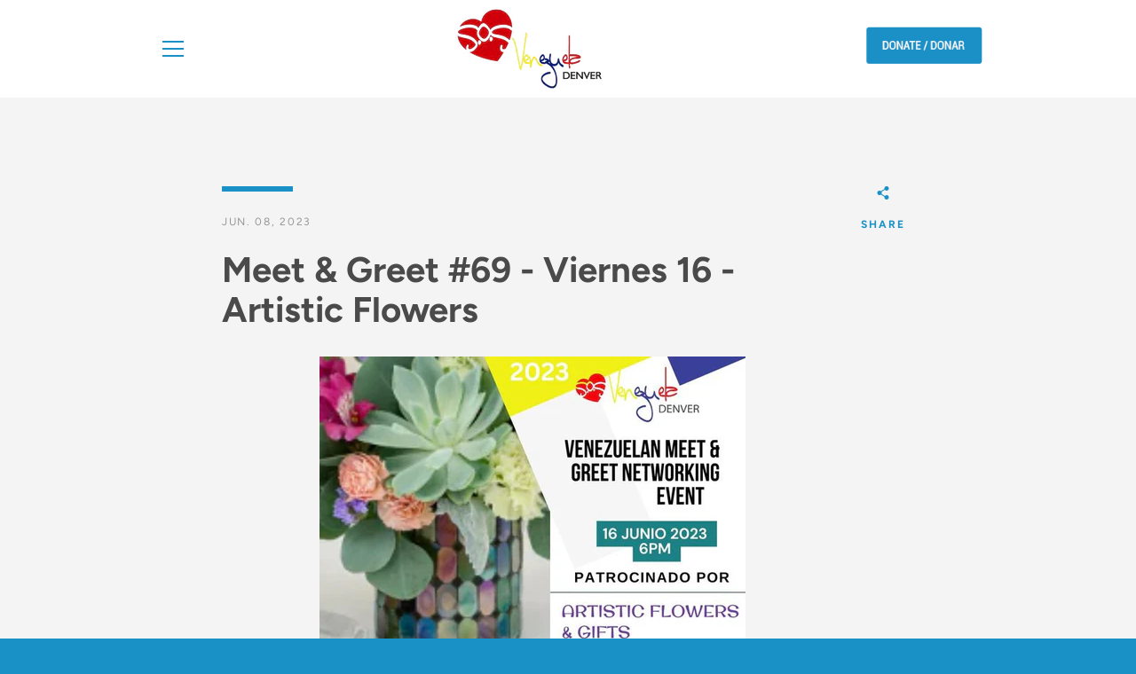

--- FILE ---
content_type: text/javascript
request_url: https://sosvenezueladenver.org/cdn/shop/t/17/assets/custom.js?v=101612360477050417211646756465
body_size: -737
content:
//# sourceMappingURL=/cdn/shop/t/17/assets/custom.js.map?v=101612360477050417211646756465
